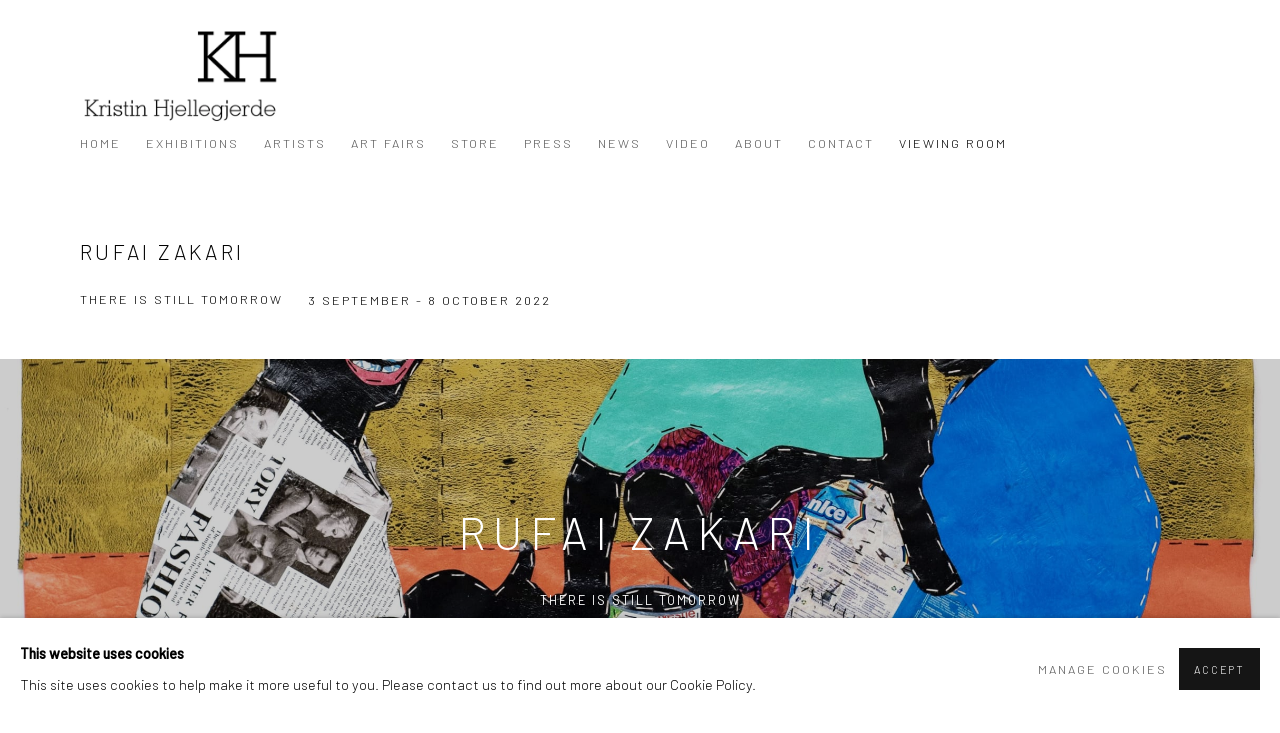

--- FILE ---
content_type: text/html; charset=utf-8
request_url: https://kristinhjellegjerde.com/viewing-room/98/
body_size: 13067
content:


    


                        
    <!DOCTYPE html>
    <!-- Site by Artlogic - https://artlogic.net -->
    <html lang="en">
        <head>
            <meta charset="utf-8">
            <title>Rufai Zakari | 3 September - 8 October 2022 | Kristin Hjellegjerde</title>
        <meta property="og:site_name" content="Kristin Hjellegjerde" />
        <meta property="og:title" content="Rufai Zakari | 3 September - 8 October 2022" />
        <meta property="og:description" content="" />
        <meta property="og:image" content="https://artlogic-res.cloudinary.com/w_1200,h_630,c_fill,f_auto,fl_lossy,q_auto/ws-kh/usr/images/viewing_rooms/main_image_override/items/3a/3a1d75a9e0b3419e9dbacadbb03cf394/rza-0072-picture.jpg" />
        <meta property="og:image:width" content="1200" />
        <meta property="og:image:height" content="630" />
        <meta property="twitter:card" content="summary_large_image">
        <meta property="twitter:url" content="https://kristinhjellegjerde.com/viewing-room/98/">
        <meta property="twitter:title" content="Rufai Zakari | 3 September - 8 October 2022">
        <meta property="twitter:description" content="">
        <meta property="twitter:text:description" content="">
        <meta property="twitter:image" content="https://artlogic-res.cloudinary.com/w_1200,h_630,c_fill,f_auto,fl_lossy,q_auto/ws-kh/usr/images/viewing_rooms/main_image_override/items/3a/3a1d75a9e0b3419e9dbacadbb03cf394/rza-0072-picture.jpg">
        <link rel="canonical" href="https://kristinhjellegjerde.com/viewing-room/98/" />
        <meta name="google" content="notranslate" />
            <meta name="description" content="" />
            <meta name="publication_date" content="2020-04-15 13:19:02" />
            <meta name="generator" content="Artlogic CMS - https://artlogic.net" />
            
            <meta name="accessibility_version" content="1.1"/>
            
            
                <meta name="viewport" content="width=device-width, minimum-scale=0.5, initial-scale=1.0" />

            

<link rel="icon" href="/images/favicon.ico" type="image/x-icon" />
<link rel="shortcut icon" href="/images/favicon.ico" type="image/x-icon" />

<meta name="application-name" content="Kristin Hjellegjerde"/>
<meta name="msapplication-TileColor" content="#ffffff"/>
            
            
            
                <link rel="stylesheet" media="print" href="/lib/g/2.0/styles/print.css">
                <link rel="stylesheet" media="print" href="/styles/print.css">

            <script>
            (window.Promise && window.Array.prototype.find) || document.write('<script src="/lib/js/polyfill/polyfill_es6.min.js"><\/script>');
            </script>


            
		<link data-context="helper" rel="stylesheet" type="text/css" href="/lib/webfonts/font-awesome/font-awesome-4.6.3/css/font-awesome.min.css?c=27042050002205&g=3a134bad1eab745bda5c0342e48e4972"/>
		<link data-context="helper" rel="stylesheet" type="text/css" href="/lib/archimedes/styles/archimedes-frontend-core.css?c=27042050002205&g=3a134bad1eab745bda5c0342e48e4972"/>
		<link data-context="helper" rel="stylesheet" type="text/css" href="/lib/archimedes/styles/accessibility.css?c=27042050002205&g=3a134bad1eab745bda5c0342e48e4972"/>
		<link data-context="helper" rel="stylesheet" type="text/css" href="/lib/jquery/1.12.4/plugins/jquery.archimedes-frontend-core-plugins-0.1.css?c=27042050002205&g=3a134bad1eab745bda5c0342e48e4972"/>
		<link data-context="helper" rel="stylesheet" type="text/css" href="/lib/jquery/1.12.4/plugins/fancybox-2.1.3/jquery.fancybox.css?c=27042050002205&g=3a134bad1eab745bda5c0342e48e4972"/>
		<link data-context="helper" rel="stylesheet" type="text/css" href="/lib/jquery/1.12.4/plugins/fancybox-2.1.3/jquery.fancybox.artlogic.css?c=27042050002205&g=3a134bad1eab745bda5c0342e48e4972"/>
		<link data-context="helper" rel="stylesheet" type="text/css" href="/lib/jquery/1.12.4/plugins/slick-1.8.1/slick.css?c=27042050002205&g=3a134bad1eab745bda5c0342e48e4972"/>
		<link data-context="helper" rel="stylesheet" type="text/css" href="/lib/jquery/plugins/roomview/1.0/jquery.roomview.1.0.css?c=27042050002205&g=3a134bad1eab745bda5c0342e48e4972"/>
		<link data-context="helper" rel="stylesheet" type="text/css" href="/lib/jquery/plugins/pageload/1.1/jquery.pageload.1.1.css?c=27042050002205&g=3a134bad1eab745bda5c0342e48e4972"/>
		<link data-context="helper" rel="stylesheet" type="text/css" href="/core/dynamic_base.css?c=27042050002205&g=3a134bad1eab745bda5c0342e48e4972"/>
		<link data-context="helper" rel="stylesheet" type="text/css" href="/core/dynamic_main.css?c=27042050002205&g=3a134bad1eab745bda5c0342e48e4972"/>
		<link data-context="helper" rel="stylesheet" type="text/css" href="/core/user_custom.css?c=27042050002205&g=3a134bad1eab745bda5c0342e48e4972"/>
		<link data-context="helper" rel="stylesheet" type="text/css" href="/core/dynamic_responsive.css?c=27042050002205&g=3a134bad1eab745bda5c0342e48e4972"/>
		<link data-context="helper" rel="stylesheet" type="text/css" href="/lib/webfonts/artlogic-site-icons/artlogic-site-icons-1.0/artlogic-site-icons.css?c=27042050002205&g=3a134bad1eab745bda5c0342e48e4972"/>
		<link data-context="helper" rel="stylesheet" type="text/css" href="/lib/jquery/plugins/plyr/3.5.10/plyr.css?c=27042050002205&g=3a134bad1eab745bda5c0342e48e4972"/>
		<link data-context="helper" rel="stylesheet" type="text/css" href="/lib/styles/fouc_prevention.css?c=27042050002205&g=3a134bad1eab745bda5c0342e48e4972"/>
<!-- add crtical css to improve performance -->
		<script data-context="helper"  src="/lib/jquery/1.12.4/jquery-1.12.4.min.js?c=27042050002205&g=3a134bad1eab745bda5c0342e48e4972"></script>
		<script data-context="helper" defer src="/lib/g/2.0/scripts/webpack_import_helpers.js?c=27042050002205&g=3a134bad1eab745bda5c0342e48e4972"></script>
		<script data-context="helper" defer src="/lib/jquery/1.12.4/plugins/jquery.browser.min.js?c=27042050002205&g=3a134bad1eab745bda5c0342e48e4972"></script>
		<script data-context="helper" defer src="/lib/jquery/1.12.4/plugins/jquery.easing.min.js?c=27042050002205&g=3a134bad1eab745bda5c0342e48e4972"></script>
		<script data-context="helper" defer src="/lib/jquery/1.12.4/plugins/jquery.archimedes-frontend-core-plugins-0.1.js?c=27042050002205&g=3a134bad1eab745bda5c0342e48e4972"></script>
		<script data-context="helper" defer src="/lib/jquery/1.12.4/plugins/jquery.fitvids.js?c=27042050002205&g=3a134bad1eab745bda5c0342e48e4972"></script>
		<script data-context="helper" defer src="/core/dynamic.js?c=27042050002205&g=3a134bad1eab745bda5c0342e48e4972"></script>
		<script data-context="helper" defer src="/lib/archimedes/scripts/archimedes-frontend-core.js?c=27042050002205&g=3a134bad1eab745bda5c0342e48e4972"></script>
		<script data-context="helper" defer src="/lib/archimedes/scripts/archimedes-frontend-modules.js?c=27042050002205&g=3a134bad1eab745bda5c0342e48e4972"></script>
		<script data-context="helper" type="module"  traceurOptions="--async-functions" src="/lib/g/2.0/scripts/galleries_js_loader__mjs.js?c=27042050002205&g=3a134bad1eab745bda5c0342e48e4972"></script>
		<script data-context="helper" defer src="/lib/g/2.0/scripts/feature_panels.js?c=27042050002205&g=3a134bad1eab745bda5c0342e48e4972"></script>
		<script data-context="helper" defer src="/lib/g/themes/aperture/2.0/scripts/script.js?c=27042050002205&g=3a134bad1eab745bda5c0342e48e4972"></script>
		<script data-context="helper" defer src="/lib/archimedes/scripts/recaptcha.js?c=27042050002205&g=3a134bad1eab745bda5c0342e48e4972"></script>
            
            

            
                


    <script>
        function get_cookie_preference(category) {
            result = false;
            try {
                var cookie_preferences = localStorage.getItem('cookie_preferences') || "";
                if (cookie_preferences) {
                    cookie_preferences = JSON.parse(cookie_preferences);
                    if (cookie_preferences.date) {
                        var expires_on = new Date(cookie_preferences.date);
                        expires_on.setDate(expires_on.getDate() + 365);
                        console.log('cookie preferences expire on', expires_on.toISOString());
                        var valid = expires_on > new Date();
                        if (valid && cookie_preferences.hasOwnProperty(category) && cookie_preferences[category]) {
                            result = true;
                        }
                    }
                }
            }
            catch(e) {
                console.warn('get_cookie_preference() failed');
                return result;
            }
            return result;
        }

        window.google_analytics_init = function(page){
            var collectConsent = true;
            var useConsentMode = false;
            var analyticsProperties = ['UA-51296592-10'];
            var analyticsCookieType = 'statistics';
            var disableGa = false;
            var sendToArtlogic = true;
            var artlogicProperties = {
                'UA': 'UA-157296318-1',
                'GA': 'G-GLQ6WNJKR5',
            };

            analyticsProperties = analyticsProperties.concat(Object.values(artlogicProperties));

            var uaAnalyticsProperties = analyticsProperties.filter((p) => p.startsWith('UA-'));
            var ga4AnalyticsProperties = analyticsProperties.filter((p) => p.startsWith('G-')).concat(analyticsProperties.filter((p) => p.startsWith('AW-')));

            if (collectConsent) {
                disableGa = !get_cookie_preference(analyticsCookieType);

                for (var i=0; i < analyticsProperties.length; i++){
                    var key = 'ga-disable-' + analyticsProperties[i];

                    window[key] = disableGa;
                }

                if (disableGa) {
                    if (document.cookie.length) {
                        var cookieList = document.cookie.split(/; */);

                        for (var i=0; i < cookieList.length; i++) {
                            var splitCookie = cookieList[i].split('='); //this.split('=');

                            if (splitCookie[0].indexOf('_ga') == 0 || splitCookie[0].indexOf('_gid') == 0 || splitCookie[0].indexOf('__utm') == 0) {
                                //h.deleteCookie(splitCookie[0]);
                                var domain = location.hostname;
                                var cookie_name = splitCookie[0];
                                document.cookie =
                                    cookie_name + "=" + ";path=/;domain="+domain+";expires=Thu, 01 Jan 1970 00:00:01 GMT";
                                // now delete the version without a subdomain
                                domain = domain.split('.');
                                domain.shift();
                                domain = domain.join('.');
                                document.cookie =
                                    cookie_name + "=" + ";path=/;domain="+domain+";expires=Thu, 01 Jan 1970 00:00:01 GMT";
                            }
                        }
                    }
                }
            }

            if (uaAnalyticsProperties.length) {
                (function(i,s,o,g,r,a,m){i['GoogleAnalyticsObject']=r;i[r]=i[r]||function(){
                (i[r].q=i[r].q||[]).push(arguments)},i[r].l=1*new Date();a=s.createElement(o),
                m=s.getElementsByTagName(o)[0];a.async=1;a.src=g;m.parentNode.insertBefore(a,m)
                })(window,document,'script','//www.google-analytics.com/analytics.js','ga');


                if (!disableGa) {
                    var anonymizeIps = false;

                    for (var i=0; i < uaAnalyticsProperties.length; i++) {
                        var propertyKey = '';

                        if (i > 0) {
                            propertyKey = 'tracker' + String(i + 1);
                        }

                        var createArgs = [
                            'create',
                            uaAnalyticsProperties[i],
                            'auto',
                        ];

                        if (propertyKey) {
                            createArgs.push({'name': propertyKey});
                        }

                        ga.apply(null, createArgs);

                        if (anonymizeIps) {
                            ga('set', 'anonymizeIp', true);
                        }

                        var pageViewArgs = [
                            propertyKey ? propertyKey + '.send' : 'send',
                            'pageview'
                        ]

                        if (page) {
                            pageViewArgs.push(page)
                        }

                        ga.apply(null, pageViewArgs);
                    }

                    if (sendToArtlogic) {
                        ga('create', 'UA-157296318-1', 'auto', {'name': 'artlogic_tracker'});

                        if (anonymizeIps) {
                            ga('set', 'anonymizeIp', true);
                        }

                        var pageViewArgs = [
                            'artlogic_tracker.send',
                            'pageview'
                        ]

                        if (page) {
                            pageViewArgs.push(page)
                        }

                        ga.apply(null, pageViewArgs);
                    }
                }
            }

            if (ga4AnalyticsProperties.length) {
                if (!disableGa || useConsentMode) {
                    (function(d, script) {
                        script = d.createElement('script');
                        script.type = 'text/javascript';
                        script.async = true;
                        script.src = 'https://www.googletagmanager.com/gtag/js?id=' + ga4AnalyticsProperties[0];
                        d.getElementsByTagName('head')[0].appendChild(script);
                    }(document));

                    window.dataLayer = window.dataLayer || [];
                    window.gtag = function (){dataLayer.push(arguments);}
                    window.gtag('js', new Date());

                    if (useConsentMode) {
                        gtag('consent', 'default', {
                            'ad_storage': 'denied',
                            'analytics_storage': 'denied',
                            'functionality_storage': 'denied',
                            'personalization_storage': 'denied',
                            'security': 'denied',
                        });

                        if (disableGa) {
                            // If this has previously been granted, it will need set back to denied (ie on cookie change)
                            gtag('consent', 'update', {
                                'analytics_storage': 'denied',
                            });
                        } else {
                            gtag('consent', 'update', {
                                'analytics_storage': 'granted',
                            });
                        }
                    }

                    for (var i=0; i < ga4AnalyticsProperties.length; i++) {
                        window.gtag('config', ga4AnalyticsProperties[i]);
                    }

                }
            }
        }

        var waitForPageLoad = true;

        if (waitForPageLoad) {
            window.addEventListener('load', function() {
                window.google_analytics_init();
                window.archimedes.archimedes_core.analytics.init();
            });
        } else {
            window.google_analytics_init();
        }
    </script>

            
            
            
            <noscript> 
                <style>
                    body {
                        opacity: 1 !important;
                    }
                </style>
            </noscript>
        </head>
        
        
        
        <body class="section-viewing-room page-viewing-room site-responsive responsive-top-size-1023 responsive-nav-slide-nav responsive-nav-side-position-fullscreen responsive-layout-forced-lists responsive-layout-forced-image-lists responsive-layout-forced-tile-lists analytics-track-all-links site-lib-version-2-0 scroll_sub_nav_enabled responsive_src_image_sizing hero_heading_title_position_overlay page-param-98 page-param-id-98 page-param-type-viewing_room_id  layout-fixed-header site-type-template pageload-ajax-navigation-active layout-animation-enabled layout-lazyload-enabled" data-viewport-width="1024" data-site-name="kh" data-connected-db-name="kristinhjellegjerde" data-pathname="/viewing-room/98/"
    style="opacity: 0;"

>
            <script>document.getElementsByTagName('body')[0].className+=' browser-js-enabled';</script>
            


            
            






        <div id="responsive_slide_nav_content_wrapper">

    <div id="container">

        
    


    <div class="header-fixed-wrapper">
    <header id="header" class="clearwithin header_fixed header_transparent header_hide_border  ">
        <div class="inner clearwithin">

                <div id="logo_print" class="printonly"><a href="/"><img src="/usr/images/preferences/full-logo.jpeg" alt="Kristin Hjellegjerde company logo"/></a></div>



<div id="logo" class=" user-custom-logo-image"><a href="/">Kristin Hjellegjerde</a></div>


            
                <div id="skiplink-container">
                    <div>
                        <a href="#main_content" class="skiplink">Skip to main content</a>
                    </div>
                </div>
            
        
            <div class="header-ui-wrapper">

                    <div id="responsive_slide_nav_wrapper" class="mobile_menu_align_center" data-nav-items-animation-delay>
                        <div id="responsive_slide_nav_wrapper_inner" data-responsive-top-size=1023>
                        
                            <nav id="top_nav" aria-label="Main site" class="navigation noprint clearwithin">
                                
<div id="top_nav_reveal" class="hidden"><ul><li><a href="#" role="button" aria-label="Close">Menu</a></li></ul></div>

        <ul class="topnav">
		<li class="topnav-filepath- topnav-label-home topnav-id-1"><a href="/" aria-label="Link to Kristin Hjellegjerde Home page">Home</a></li>
		<li class="topnav-filepath-exhibitions topnav-label-exhibitions topnav-id-13"><a href="/exhibitions/" aria-label="Link to Kristin Hjellegjerde Exhibitions page">Exhibitions</a></li>
		<li class="topnav-filepath-artists topnav-label-artists topnav-id-11"><a href="/artists/" aria-label="Link to Kristin Hjellegjerde Artists page">Artists</a></li>
		<li class="topnav-filepath-events topnav-label-art-fairs topnav-id-14"><a href="/events/" aria-label="Link to Kristin Hjellegjerde Art Fairs page">Art Fairs</a></li>
		<li class="topnav-filepath-store topnav-label-store topnav-id-17"><a href="/store/" aria-label="Link to Kristin Hjellegjerde Store page">Store</a></li>
		<li class="topnav-filepath-press topnav-label-press topnav-id-18"><a href="/press/" aria-label="Link to Kristin Hjellegjerde Press page">Press</a></li>
		<li class="topnav-filepath-news topnav-label-news topnav-id-15"><a href="/news/" aria-label="Link to Kristin Hjellegjerde News page">News</a></li>
		<li class="topnav-filepath-video topnav-label-video topnav-id-19"><a href="/video/" aria-label="Link to Kristin Hjellegjerde Video page">Video</a></li>
		<li class="topnav-filepath-about topnav-label-about topnav-id-21"><a href="/about/" aria-label="Link to Kristin Hjellegjerde About page">About</a></li>
		<li class="topnav-filepath-contact topnav-label-contact topnav-id-20"><a href="/contact/" aria-label="Link to Kristin Hjellegjerde Contact page">Contact</a></li>
		<li class="topnav-filepath-viewing-room topnav-label-viewing-room topnav-id-23 active last"><a href="/viewing-room/" aria-label="Link to Kristin Hjellegjerde Viewing Room page (current nav item)">Viewing Room</a></li>
	</ul>


                                
                                



                                
                            </nav>
                        
                        </div>
                    </div>
                

                <div class="header-icons-wrapper ">
                    
                    


                    
     
                        <div id="slide_nav_reveal" tabindex="0" role="button">Menu</div>
                </div>
                
                

                



                

                
            </div>
        </div>
        



    </header>
    </div>



        
            





        <div id="main_content" role="main" class="clearwithin">
            <!--contentstart-->
            







    <div class="viewing_room">
        


<div class="subsection-viewing_room-detail-page subsection-wrapper " data-main-content-record-type="viewing_rooms" data-main-content-record-id="98">


        

        
        <div class="viewing_room-header heading_wrapper clearwithin ">
            <h1 class="has_subtitle" data-onclick-url="/viewing-room/98/"><span class="h1_heading">Rufai Zakari</span><span class="separator">: </span> <span class="h1_subtitle">There is still tomorrow</span></h1>
                
                <div id="viewing_room-status-past" class="hidden">
                    Past viewing_room
                </div>

                <div class="subtitle has_subnav">
                
                    <span class="subtitle_date">3 September - 8 October 2022</span>
                    
                    
                </div>
            
            

            


        </div>


    

    <div id="content" class="content_alt clearwithin">
    
        
        
            
            




        

    
    <div class="feature_panels  ">
        <div class="feature_panels_inner clearwithin">
            <ul>

                    

                        



    
    <li class="panel  panel_type_3 feature_variant_1   panel_id_37  panel_number_1 panel_hero fp_unnamed" >

        <section  
             class="scroll_section "
             data-subsection-type="RUFAI ZAKARI"
             tabindex=-1 aria-label="panel_hero">

                
                <span class="hero_section  parallax-element " data-image-src="https://artlogic-res.cloudinary.com/w_4000,h_2500,c_limit,f_auto,fl_lossy,q_auto/ws-kh/usr/images/feature_panels/image/items/b5/b5d8f389be26447b95b2fd7676d7c9ec/rza-0073-picture.jpg" data-image-mobile-src="" data-color="#000" data-opacity="0.8" style="background-color:#000">

                    <span class="inner">
                        <span class="hero_heading ">
                                    <h2 class="fp_title" data-fieldname="heading">RUFAI ZAKARI</h2>
                                    <span class="subtitle" data-fieldname="subtitle">THERE IS STILL TOMORROW</span>
                            
                        </span>
                    </span>
                    <span class="hero_image_responsive" style="background-color:#000;">
                            

                            
        <style>
            #parallax-slide-37 {background-image:url('https://artlogic-res.cloudinary.com/w_4000,h_2500,c_limit,f_auto,fl_lossy,q_auto/ws-kh/usr/images/feature_panels/image/items/b5/b5d8f389be26447b95b2fd7676d7c9ec/rza-0073-picture.jpg'); opacity:0.8;  }
            @media screen and (max-width: 459px) {
                
            }
        </style>
    

                            <span id="parallax-slide-37"></span>
                    </span>
                </span>
                <span class="hero_section_placeholder"></span>
        </section>
    </li>



                    
                    
                        
                        



    
    

    
    
    <li class="panel panel_type_4 feature_variant_1   panel_content_autofill panel_content_autofill_type_feature_panels  panel_id_73 panel_number_2 panel_image_text_adjacent panel_style_standard panel_variant_standard fp_unnamed  "  >
            
            
                <!--
                        
            
            --><span class="image restricted-image-container lazyload_disable_min_height image-is-cropped" data-width="1600" data-height="1770" data-record-type="" >
                    

                        <span>

                            <span class="object-fit-container"><img src="[data-uri]" class="object-fit-cover"  data-responsive-src="{'750': 'https://artlogic-res.cloudinary.com/w_750,c_limit,f_auto,fl_lossy,q_auto/ws-kh/usr/images/feature_panels/image/items/f1/f146437f819f43ff9c8f433a39299c7b/rufai.jpg', '850': 'https://artlogic-res.cloudinary.com/w_850,c_limit,f_auto,fl_lossy,q_auto/ws-kh/usr/images/feature_panels/image/items/f1/f146437f819f43ff9c8f433a39299c7b/rufai.jpg', '2400': 'https://artlogic-res.cloudinary.com/w_2400,c_limit,f_auto,fl_lossy,q_auto/ws-kh/usr/images/feature_panels/image/items/f1/f146437f819f43ff9c8f433a39299c7b/rufai.jpg', '1600': 'https://artlogic-res.cloudinary.com/w_1600,c_limit,f_auto,fl_lossy,q_auto/ws-kh/usr/images/feature_panels/image/items/f1/f146437f819f43ff9c8f433a39299c7b/rufai.jpg', '1200': 'https://artlogic-res.cloudinary.com/w_1200,c_limit,f_auto,fl_lossy,q_auto/ws-kh/usr/images/feature_panels/image/items/f1/f146437f819f43ff9c8f433a39299c7b/rufai.jpg', '345': 'https://artlogic-res.cloudinary.com/w_345,c_limit,f_auto,fl_lossy,q_auto/ws-kh/usr/images/feature_panels/image/items/f1/f146437f819f43ff9c8f433a39299c7b/rufai.jpg', '470': 'https://artlogic-res.cloudinary.com/w_470,c_limit,f_auto,fl_lossy,q_auto/ws-kh/usr/images/feature_panels/image/items/f1/f146437f819f43ff9c8f433a39299c7b/rufai.jpg', '3000': 'https://artlogic-res.cloudinary.com/w_3000,c_limit,f_auto,fl_lossy,q_auto/ws-kh/usr/images/feature_panels/image/items/f1/f146437f819f43ff9c8f433a39299c7b/rufai.jpg', '650': 'https://artlogic-res.cloudinary.com/w_650,c_limit,f_auto,fl_lossy,q_auto/ws-kh/usr/images/feature_panels/image/items/f1/f146437f819f43ff9c8f433a39299c7b/rufai.jpg', '2600': 'https://artlogic-res.cloudinary.com/w_2600,c_limit,f_auto,fl_lossy,q_auto/ws-kh/usr/images/feature_panels/image/items/f1/f146437f819f43ff9c8f433a39299c7b/rufai.jpg', '2800': 'https://artlogic-res.cloudinary.com/w_2800,c_limit,f_auto,fl_lossy,q_auto/ws-kh/usr/images/feature_panels/image/items/f1/f146437f819f43ff9c8f433a39299c7b/rufai.jpg', '1400': 'https://artlogic-res.cloudinary.com/w_1400,c_limit,f_auto,fl_lossy,q_auto/ws-kh/usr/images/feature_panels/image/items/f1/f146437f819f43ff9c8f433a39299c7b/rufai.jpg', '1000': 'https://artlogic-res.cloudinary.com/w_1000,c_limit,f_auto,fl_lossy,q_auto/ws-kh/usr/images/feature_panels/image/items/f1/f146437f819f43ff9c8f433a39299c7b/rufai.jpg'}"  data-src="https://artlogic-res.cloudinary.com/w_620,h_620,c_limit,f_auto,fl_lossy,q_auto/ws-kh/usr/images/feature_panels/image/items/f1/f146437f819f43ff9c8f433a39299c7b/rufai.jpg" alt="Rufai Zakari"  /></span>

                        </span>
                
            
            </span><!--
    
                        
        
            --><div class="content">
                <div class="slider-content">
                        <h2 class="fp_title" data-fieldname="heading">Rufai Zakari</h2>
                        <div class="description prose" data-fieldname="content"><p><strong>Rufai Zakari</strong>&nbsp;(b.1990) is based between Accra and Bawku, Ghana. He completed his apprenticeship under Mozzay, a senior artist in Nima, Accra. In 2011, Rufai Zakari graduated from the Ghanatta College of Art and&nbsp;Design. In his work, Zakari examines consumerism, environmental pollution, labour, trade, and the perils of industrialization in contemporary Ghanian Society. The founder of Rujab Eco-Art Foundation in his hometown of Bawku,&nbsp;&nbsp;Zakari bases his practise on the recycling of waste in the streets of Ghana. After decades of tribal conflict which took countless lives and left the city in ruins, Zakari is now looking to the future with optimism and a strong ambition to rebuild what has been lost, while inspiring hope in his community.</p>
<p>&nbsp;</p>
<p><strong>Solo exhibitions</strong>&nbsp;include (Upcoming) Kristin Hjellegjerde Gallery, Berlin (2022); Gallery T293, Rome (2022);&nbsp;A New Dawn,&nbsp;Kristin Hjellegjerde Gallery, London (2021).</p>
<p>&nbsp;</p>
<p><strong>Group exhibitions</strong>&nbsp;include&nbsp;(Upcoming) The Armory Show, The Breeder Gallery, New York (2022); Intersecting Identities,&nbsp;Arushi, USA (2022);&nbsp;Global Positioning,&nbsp;Public Art Fund, New York, Boston and Chicago (2022);&nbsp;Entre-acte, Selebe Yoon, Dakar, Senegal (2021);&nbsp;More is More: Visual Richness in Contemporary Art, Akron Art Museum, US (2021);&nbsp;1-54 Contemporary African Art Fair, London (2021);&nbsp;Devil&rsquo;s in the Detail,&nbsp;Kristin Hjellegjerde Gallery, London (2020);&nbsp;This Exhibition is Untitled, Nubuke Foundation, Accra (2020);&nbsp;"CirculArt" Sustainable Art Exhibition by Eco Reward, Casa Trasacco Accra (2019);&nbsp;World Behind the Horizon, Gess Gallery, Dusseldorf (2019);&nbsp;Sustainable Art Workshop,&nbsp;Merck Foundation, Dubai (2019);&nbsp;Sustainable Art Workshop, British High Commission, Accra (2018);&nbsp;Violence Against Women&nbsp;Exhibition, Alliance Francaise Accra (2018);&nbsp;"Yoomo Be Ga" Recycle Art Exhibition,&nbsp;Museum of Science and Technology, Accra (2017);&nbsp;Ghana Netherland Cultural Week Exhibition, Accra (2016);&nbsp;"African Champions" Mural in collaboration with (You Are For Africa),&nbsp;Lagos (2015).</p>
<p>&nbsp;</p>
<p><strong>Highlights and collections:</strong> Rufai Zakari&rsquo;s work is held in&nbsp;important private&nbsp;and&nbsp;public&nbsp;collections including Arthur Lewis Collection (US); Easton Capital/John Friedman Collection (US); Nubuke Foundation, (Ghana); The Beth Rudin Dewoody Collection (US); The Ditau Collection (South Africa); Susan Goodman Collection; VG Collection; Akron Museum Collection (US); JOM Collection (Senegal); AMMA foundation (Mexico); The Africa Centre Collection, London, (UK).</p></div>
                    
                </div>
            </div><!--
    
                -->

            
    </li>



                    
                    
                        
                        



    
    

    
    
    <li class="panel panel_type_4 feature_variant_2   panel_content_autofill panel_content_autofill_type_feature_panels  panel_id_1002 panel_number_3 panel_image_text_adjacent panel_style_standard panel_variant_2 fp_unnamed  "  >
            
            
                <!--
                        
            
            --><span class="image restricted-image-container lazyload_disable_min_height image-is-cropped" data-width="2953" data-height="2879" data-record-type="" >
                    

                        <span>

                            <span class="object-fit-container"><img src="[data-uri]" class="object-fit-cover"  data-responsive-src="{'750': 'https://artlogic-res.cloudinary.com/w_750,c_limit,f_auto,fl_lossy,q_auto/ws-kh/usr/images/feature_panels/image/items/ea/ea9b94efd81d4001a5d4cc1824504ed6/rza-0067-picture.jpg', '850': 'https://artlogic-res.cloudinary.com/w_850,c_limit,f_auto,fl_lossy,q_auto/ws-kh/usr/images/feature_panels/image/items/ea/ea9b94efd81d4001a5d4cc1824504ed6/rza-0067-picture.jpg', '2400': 'https://artlogic-res.cloudinary.com/w_2400,c_limit,f_auto,fl_lossy,q_auto/ws-kh/usr/images/feature_panels/image/items/ea/ea9b94efd81d4001a5d4cc1824504ed6/rza-0067-picture.jpg', '1600': 'https://artlogic-res.cloudinary.com/w_1600,c_limit,f_auto,fl_lossy,q_auto/ws-kh/usr/images/feature_panels/image/items/ea/ea9b94efd81d4001a5d4cc1824504ed6/rza-0067-picture.jpg', '1200': 'https://artlogic-res.cloudinary.com/w_1200,c_limit,f_auto,fl_lossy,q_auto/ws-kh/usr/images/feature_panels/image/items/ea/ea9b94efd81d4001a5d4cc1824504ed6/rza-0067-picture.jpg', '345': 'https://artlogic-res.cloudinary.com/w_345,c_limit,f_auto,fl_lossy,q_auto/ws-kh/usr/images/feature_panels/image/items/ea/ea9b94efd81d4001a5d4cc1824504ed6/rza-0067-picture.jpg', '470': 'https://artlogic-res.cloudinary.com/w_470,c_limit,f_auto,fl_lossy,q_auto/ws-kh/usr/images/feature_panels/image/items/ea/ea9b94efd81d4001a5d4cc1824504ed6/rza-0067-picture.jpg', '3000': 'https://artlogic-res.cloudinary.com/w_3000,c_limit,f_auto,fl_lossy,q_auto/ws-kh/usr/images/feature_panels/image/items/ea/ea9b94efd81d4001a5d4cc1824504ed6/rza-0067-picture.jpg', '650': 'https://artlogic-res.cloudinary.com/w_650,c_limit,f_auto,fl_lossy,q_auto/ws-kh/usr/images/feature_panels/image/items/ea/ea9b94efd81d4001a5d4cc1824504ed6/rza-0067-picture.jpg', '2600': 'https://artlogic-res.cloudinary.com/w_2600,c_limit,f_auto,fl_lossy,q_auto/ws-kh/usr/images/feature_panels/image/items/ea/ea9b94efd81d4001a5d4cc1824504ed6/rza-0067-picture.jpg', '2800': 'https://artlogic-res.cloudinary.com/w_2800,c_limit,f_auto,fl_lossy,q_auto/ws-kh/usr/images/feature_panels/image/items/ea/ea9b94efd81d4001a5d4cc1824504ed6/rza-0067-picture.jpg', '1400': 'https://artlogic-res.cloudinary.com/w_1400,c_limit,f_auto,fl_lossy,q_auto/ws-kh/usr/images/feature_panels/image/items/ea/ea9b94efd81d4001a5d4cc1824504ed6/rza-0067-picture.jpg', '1000': 'https://artlogic-res.cloudinary.com/w_1000,c_limit,f_auto,fl_lossy,q_auto/ws-kh/usr/images/feature_panels/image/items/ea/ea9b94efd81d4001a5d4cc1824504ed6/rza-0067-picture.jpg'}"  data-src="https://artlogic-res.cloudinary.com/w_620,h_620,c_limit,f_auto,fl_lossy,q_auto/ws-kh/usr/images/feature_panels/image/items/ea/ea9b94efd81d4001a5d4cc1824504ed6/rza-0067-picture.jpg" alt="There is still tomorrow"  /></span>

                        </span>
                
            
            </span><!--
    
                        
        
            --><div class="content">
                <div class="slider-content">
                        <h2 class="fp_title" data-fieldname="heading">There is still tomorrow </h2>
                        <div class="description prose" data-fieldname="content"><p>Ghanaian artist <strong>Rufai Zakari</strong> stitches together upcycled plastics to create textured, woven surfaces that bear a deep relationship to the land and local culture. Since his last exhibition with the gallery in London in 2021, Zakari has been forced to relocate permanently to Accra due to the resurfacing of tribal conflicts in his hometown of Bawku. However, rather than focusing on the hardships currently facing the local communities, Zakari&rsquo;s latest works are a celebration of a vibrant past and a message of hope for the future. <strong>There is still tomorrow</strong>, the artist&rsquo;s solo exhibition at <strong>Kristin Hjellegjerde Gallery Berlin</strong>, presents a bold new series of portraits that encapsulate this optimism. The figures appear relaxed and joyful as they pose proudly in bright, elaborate clothes or caught in playful, childish activities.</p>
<p>&nbsp;</p>
<p>Zakari began utilising found objects, such as plastic bottles and food packaging, after noticing the huge quantities of waste that litter the cities of Ghana. In an effort to engage with this issue on both a personal and social level, the artist invited women and children from Bawku to collect and bring him plastics. He paid each individual for their efforts and also employed a few people to help him in the studio with washing, dying, compressing, cutting and fusing the scraps into shapes which he layers over sketches and then stitches together. While he still works with a few assistants who have travelled with him from Bawku, Zakari is no longer able to engage with the wider community which has slowed the production of his work but also inspired a new approach to portraiture.</p>
<p>&nbsp;</p>
<p>The figures in Rufai Zakari's works seem life-like in their three-dimensionality-when hung, they cast shadows on the wall behind them-but they also seem lost, detached from any sense of time and place. This sense of dislocation reflects the artist&rsquo;s own situation as he finds himself unable to return home but also makes reference to the ongoing migrant crisis in which millions of people across the globe find themselves caught in an in-between state as they transition from one life into another. At the same time, however, the artist&rsquo;s decision to remove contextual detail asserts a certain type of freedom. The figures are no longer constrained by any social or cultural norms, while we, as the viewer, are able to perceive them without judgement or expectation, through the lens of our own experience. The image of a little boy riding a pink and blue bicycle, for example, becomes a universal symbol for not only the innocence of childhood but also the power of play as a form of creative release or temporary escape. Significantly, many of Zakari&rsquo;s figures also appear in groups or pairs, conveying an idea of strength found through friendship and human connection. &lsquo;I choose to focus on women and children in my work because I believe they are the future,&rsquo; explains Zakari.</p>
<p>&nbsp;</p>
<p>While each of the works in the exhibition possesses its own distinct character and mood, they come together to paint a colourful picture of community life and togetherness. In this way, There is still tomorrow serves as a powerful reminder of how art can not only uplift but inspire new ways of perceiving the world around us.</p></div>
                    
                </div>
            </div><!--
    
                -->

            
    </li>



                    
                    

                        



    
    <li class="panel panel_artwork_grid grid_no_of_columns_3 panel_type_6 feature_variant_1  panel_id_1001  panel_number_4 panel_image_grid panel_style_standard panel_variant_standard fp_unnamed" >


                    
                    





    <div class="records_list image_list  grid_dynamic_layout_feature_panels_image_grid collapse_single_column gd_no_of_columns_3 image_grid clearwithin">
        <ul class="clearwithin">
                

                <li class=" item"   data-record-type="artworks">

                            <a href="/content/feature/1001/artworks6245/">


                            <span class="image">
                                <span style="" class="">

                                <img src="[data-uri]"  data-responsive-src="{'750': 'https://artlogic-res.cloudinary.com/w_750,c_limit,f_auto,fl_lossy,q_auto/artlogicstorage/kristinhjellegjerde/images/view/1ce06ed689f6435496124825891a2bc2j.jpg', '850': 'https://artlogic-res.cloudinary.com/w_850,c_limit,f_auto,fl_lossy,q_auto/artlogicstorage/kristinhjellegjerde/images/view/1ce06ed689f6435496124825891a2bc2j.jpg', '650': 'https://artlogic-res.cloudinary.com/w_650,c_limit,f_auto,fl_lossy,q_auto/artlogicstorage/kristinhjellegjerde/images/view/1ce06ed689f6435496124825891a2bc2j.jpg', '1600': 'https://artlogic-res.cloudinary.com/w_1600,c_limit,f_auto,fl_lossy,q_auto/artlogicstorage/kristinhjellegjerde/images/view/1ce06ed689f6435496124825891a2bc2j.jpg', '1200': 'https://artlogic-res.cloudinary.com/w_1200,c_limit,f_auto,fl_lossy,q_auto/artlogicstorage/kristinhjellegjerde/images/view/1ce06ed689f6435496124825891a2bc2j.jpg', '345': 'https://artlogic-res.cloudinary.com/w_345,c_limit,f_auto,fl_lossy,q_auto/artlogicstorage/kristinhjellegjerde/images/view/1ce06ed689f6435496124825891a2bc2j.jpg', '470': 'https://artlogic-res.cloudinary.com/w_470,c_limit,f_auto,fl_lossy,q_auto/artlogicstorage/kristinhjellegjerde/images/view/1ce06ed689f6435496124825891a2bc2j.jpg', '3000': 'https://artlogic-res.cloudinary.com/w_3000,c_limit,f_auto,fl_lossy,q_auto/artlogicstorage/kristinhjellegjerde/images/view/1ce06ed689f6435496124825891a2bc2j.jpg', '2400': 'https://artlogic-res.cloudinary.com/w_2400,c_limit,f_auto,fl_lossy,q_auto/artlogicstorage/kristinhjellegjerde/images/view/1ce06ed689f6435496124825891a2bc2j.jpg', '2600': 'https://artlogic-res.cloudinary.com/w_2600,c_limit,f_auto,fl_lossy,q_auto/artlogicstorage/kristinhjellegjerde/images/view/1ce06ed689f6435496124825891a2bc2j.jpg', '2800': 'https://artlogic-res.cloudinary.com/w_2800,c_limit,f_auto,fl_lossy,q_auto/artlogicstorage/kristinhjellegjerde/images/view/1ce06ed689f6435496124825891a2bc2j.jpg', '1400': 'https://artlogic-res.cloudinary.com/w_1400,c_limit,f_auto,fl_lossy,q_auto/artlogicstorage/kristinhjellegjerde/images/view/1ce06ed689f6435496124825891a2bc2j.jpg', '1000': 'https://artlogic-res.cloudinary.com/w_1000,c_limit,f_auto,fl_lossy,q_auto/artlogicstorage/kristinhjellegjerde/images/view/1ce06ed689f6435496124825891a2bc2j.jpg'}"  data-src="https://artlogic-res.cloudinary.com/w_600,c_limit,f_auto,fl_lossy,q_auto/artlogicstorage/kristinhjellegjerde/images/view/1ce06ed689f6435496124825891a2bc2j.jpg" alt="Rufai Zakari, One Of My Own, 2022"  />
                                </span>
                            </span>


                            <div class="content">
                                    <span class="title"><span class="artist">Rufai Zakari<span class="artist_comma"><span class="comma">, </span></span></span><span class="title">One Of My Own<span class="title_comma"><span class="comma">, </span></span></span><span class="year">2022</span></span>

                            </div>

                            </a>
                    <div class="fancybox-caption hidden">
                        
                    </div>
                </li>
                

                <li class=" item"   data-record-type="artworks">

                            <a href="/content/feature/1001/artworks6239/">


                            <span class="image">
                                <span style="" class="">

                                <img src="[data-uri]"  data-responsive-src="{'750': 'https://artlogic-res.cloudinary.com/w_750,c_limit,f_auto,fl_lossy,q_auto/artlogicstorage/kristinhjellegjerde/images/view/b3fd11d664c4ff0b179bce0442087330j.jpg', '850': 'https://artlogic-res.cloudinary.com/w_850,c_limit,f_auto,fl_lossy,q_auto/artlogicstorage/kristinhjellegjerde/images/view/b3fd11d664c4ff0b179bce0442087330j.jpg', '650': 'https://artlogic-res.cloudinary.com/w_650,c_limit,f_auto,fl_lossy,q_auto/artlogicstorage/kristinhjellegjerde/images/view/b3fd11d664c4ff0b179bce0442087330j.jpg', '1600': 'https://artlogic-res.cloudinary.com/w_1600,c_limit,f_auto,fl_lossy,q_auto/artlogicstorage/kristinhjellegjerde/images/view/b3fd11d664c4ff0b179bce0442087330j.jpg', '1200': 'https://artlogic-res.cloudinary.com/w_1200,c_limit,f_auto,fl_lossy,q_auto/artlogicstorage/kristinhjellegjerde/images/view/b3fd11d664c4ff0b179bce0442087330j.jpg', '345': 'https://artlogic-res.cloudinary.com/w_345,c_limit,f_auto,fl_lossy,q_auto/artlogicstorage/kristinhjellegjerde/images/view/b3fd11d664c4ff0b179bce0442087330j.jpg', '470': 'https://artlogic-res.cloudinary.com/w_470,c_limit,f_auto,fl_lossy,q_auto/artlogicstorage/kristinhjellegjerde/images/view/b3fd11d664c4ff0b179bce0442087330j.jpg', '3000': 'https://artlogic-res.cloudinary.com/w_3000,c_limit,f_auto,fl_lossy,q_auto/artlogicstorage/kristinhjellegjerde/images/view/b3fd11d664c4ff0b179bce0442087330j.jpg', '2400': 'https://artlogic-res.cloudinary.com/w_2400,c_limit,f_auto,fl_lossy,q_auto/artlogicstorage/kristinhjellegjerde/images/view/b3fd11d664c4ff0b179bce0442087330j.jpg', '2600': 'https://artlogic-res.cloudinary.com/w_2600,c_limit,f_auto,fl_lossy,q_auto/artlogicstorage/kristinhjellegjerde/images/view/b3fd11d664c4ff0b179bce0442087330j.jpg', '2800': 'https://artlogic-res.cloudinary.com/w_2800,c_limit,f_auto,fl_lossy,q_auto/artlogicstorage/kristinhjellegjerde/images/view/b3fd11d664c4ff0b179bce0442087330j.jpg', '1400': 'https://artlogic-res.cloudinary.com/w_1400,c_limit,f_auto,fl_lossy,q_auto/artlogicstorage/kristinhjellegjerde/images/view/b3fd11d664c4ff0b179bce0442087330j.jpg', '1000': 'https://artlogic-res.cloudinary.com/w_1000,c_limit,f_auto,fl_lossy,q_auto/artlogicstorage/kristinhjellegjerde/images/view/b3fd11d664c4ff0b179bce0442087330j.jpg'}"  data-src="https://artlogic-res.cloudinary.com/w_600,c_limit,f_auto,fl_lossy,q_auto/artlogicstorage/kristinhjellegjerde/images/view/b3fd11d664c4ff0b179bce0442087330j.jpg" alt="Rufai Zakari, Baba Abokina (Baba My Friend), 2022"  />
                                </span>
                            </span>


                            <div class="content">
                                    <span class="title"><span class="artist">Rufai Zakari<span class="artist_comma"><span class="comma">, </span></span></span><span class="title">Baba Abokina (Baba My Friend)<span class="title_comma"><span class="comma">, </span></span></span><span class="year">2022</span></span>

                            </div>

                            </a>
                    <div class="fancybox-caption hidden">
                        
                    </div>
                </li>
                

                <li class=" item"   data-record-type="artworks">

                            <a href="/content/feature/1001/artworks6240/">


                            <span class="image">
                                <span style="" class="">

                                <img src="[data-uri]"  data-responsive-src="{'750': 'https://artlogic-res.cloudinary.com/w_750,c_limit,f_auto,fl_lossy,q_auto/artlogicstorage/kristinhjellegjerde/images/view/ac31aa56d640cf667e8345cb4ec3d64cj.jpg', '850': 'https://artlogic-res.cloudinary.com/w_850,c_limit,f_auto,fl_lossy,q_auto/artlogicstorage/kristinhjellegjerde/images/view/ac31aa56d640cf667e8345cb4ec3d64cj.jpg', '650': 'https://artlogic-res.cloudinary.com/w_650,c_limit,f_auto,fl_lossy,q_auto/artlogicstorage/kristinhjellegjerde/images/view/ac31aa56d640cf667e8345cb4ec3d64cj.jpg', '1600': 'https://artlogic-res.cloudinary.com/w_1600,c_limit,f_auto,fl_lossy,q_auto/artlogicstorage/kristinhjellegjerde/images/view/ac31aa56d640cf667e8345cb4ec3d64cj.jpg', '1200': 'https://artlogic-res.cloudinary.com/w_1200,c_limit,f_auto,fl_lossy,q_auto/artlogicstorage/kristinhjellegjerde/images/view/ac31aa56d640cf667e8345cb4ec3d64cj.jpg', '345': 'https://artlogic-res.cloudinary.com/w_345,c_limit,f_auto,fl_lossy,q_auto/artlogicstorage/kristinhjellegjerde/images/view/ac31aa56d640cf667e8345cb4ec3d64cj.jpg', '470': 'https://artlogic-res.cloudinary.com/w_470,c_limit,f_auto,fl_lossy,q_auto/artlogicstorage/kristinhjellegjerde/images/view/ac31aa56d640cf667e8345cb4ec3d64cj.jpg', '3000': 'https://artlogic-res.cloudinary.com/w_3000,c_limit,f_auto,fl_lossy,q_auto/artlogicstorage/kristinhjellegjerde/images/view/ac31aa56d640cf667e8345cb4ec3d64cj.jpg', '2400': 'https://artlogic-res.cloudinary.com/w_2400,c_limit,f_auto,fl_lossy,q_auto/artlogicstorage/kristinhjellegjerde/images/view/ac31aa56d640cf667e8345cb4ec3d64cj.jpg', '2600': 'https://artlogic-res.cloudinary.com/w_2600,c_limit,f_auto,fl_lossy,q_auto/artlogicstorage/kristinhjellegjerde/images/view/ac31aa56d640cf667e8345cb4ec3d64cj.jpg', '2800': 'https://artlogic-res.cloudinary.com/w_2800,c_limit,f_auto,fl_lossy,q_auto/artlogicstorage/kristinhjellegjerde/images/view/ac31aa56d640cf667e8345cb4ec3d64cj.jpg', '1400': 'https://artlogic-res.cloudinary.com/w_1400,c_limit,f_auto,fl_lossy,q_auto/artlogicstorage/kristinhjellegjerde/images/view/ac31aa56d640cf667e8345cb4ec3d64cj.jpg', '1000': 'https://artlogic-res.cloudinary.com/w_1000,c_limit,f_auto,fl_lossy,q_auto/artlogicstorage/kristinhjellegjerde/images/view/ac31aa56d640cf667e8345cb4ec3d64cj.jpg'}"  data-src="https://artlogic-res.cloudinary.com/w_600,c_limit,f_auto,fl_lossy,q_auto/artlogicstorage/kristinhjellegjerde/images/view/ac31aa56d640cf667e8345cb4ec3d64cj.jpg" alt="Rufai Zakari, Gloria , 2022"  />
                                </span>
                            </span>


                            <div class="content">
                                    <span class="title"><span class="artist">Rufai Zakari<span class="artist_comma"><span class="comma">, </span></span></span><span class="title">Gloria <span class="title_comma"><span class="comma">, </span></span></span><span class="year">2022</span></span>

                            </div>

                            </a>
                    <div class="fancybox-caption hidden">
                        
                    </div>
                </li>
                

                <li class=" item last"   data-record-type="artworks">

                            <a href="/content/feature/1001/artworks6216/">


                            <span class="image">
                                <span style="" class="">

                                <img src="[data-uri]"  data-responsive-src="{'750': 'https://artlogic-res.cloudinary.com/w_750,c_limit,f_auto,fl_lossy,q_auto/artlogicstorage/kristinhjellegjerde/images/view/afe324b863365e281d2af053ae0e4d89j.jpg', '850': 'https://artlogic-res.cloudinary.com/w_850,c_limit,f_auto,fl_lossy,q_auto/artlogicstorage/kristinhjellegjerde/images/view/afe324b863365e281d2af053ae0e4d89j.jpg', '650': 'https://artlogic-res.cloudinary.com/w_650,c_limit,f_auto,fl_lossy,q_auto/artlogicstorage/kristinhjellegjerde/images/view/afe324b863365e281d2af053ae0e4d89j.jpg', '1600': 'https://artlogic-res.cloudinary.com/w_1600,c_limit,f_auto,fl_lossy,q_auto/artlogicstorage/kristinhjellegjerde/images/view/afe324b863365e281d2af053ae0e4d89j.jpg', '1200': 'https://artlogic-res.cloudinary.com/w_1200,c_limit,f_auto,fl_lossy,q_auto/artlogicstorage/kristinhjellegjerde/images/view/afe324b863365e281d2af053ae0e4d89j.jpg', '345': 'https://artlogic-res.cloudinary.com/w_345,c_limit,f_auto,fl_lossy,q_auto/artlogicstorage/kristinhjellegjerde/images/view/afe324b863365e281d2af053ae0e4d89j.jpg', '470': 'https://artlogic-res.cloudinary.com/w_470,c_limit,f_auto,fl_lossy,q_auto/artlogicstorage/kristinhjellegjerde/images/view/afe324b863365e281d2af053ae0e4d89j.jpg', '3000': 'https://artlogic-res.cloudinary.com/w_3000,c_limit,f_auto,fl_lossy,q_auto/artlogicstorage/kristinhjellegjerde/images/view/afe324b863365e281d2af053ae0e4d89j.jpg', '2400': 'https://artlogic-res.cloudinary.com/w_2400,c_limit,f_auto,fl_lossy,q_auto/artlogicstorage/kristinhjellegjerde/images/view/afe324b863365e281d2af053ae0e4d89j.jpg', '2600': 'https://artlogic-res.cloudinary.com/w_2600,c_limit,f_auto,fl_lossy,q_auto/artlogicstorage/kristinhjellegjerde/images/view/afe324b863365e281d2af053ae0e4d89j.jpg', '2800': 'https://artlogic-res.cloudinary.com/w_2800,c_limit,f_auto,fl_lossy,q_auto/artlogicstorage/kristinhjellegjerde/images/view/afe324b863365e281d2af053ae0e4d89j.jpg', '1400': 'https://artlogic-res.cloudinary.com/w_1400,c_limit,f_auto,fl_lossy,q_auto/artlogicstorage/kristinhjellegjerde/images/view/afe324b863365e281d2af053ae0e4d89j.jpg', '1000': 'https://artlogic-res.cloudinary.com/w_1000,c_limit,f_auto,fl_lossy,q_auto/artlogicstorage/kristinhjellegjerde/images/view/afe324b863365e281d2af053ae0e4d89j.jpg'}"  data-src="https://artlogic-res.cloudinary.com/w_600,c_limit,f_auto,fl_lossy,q_auto/artlogicstorage/kristinhjellegjerde/images/view/afe324b863365e281d2af053ae0e4d89j.jpg" alt="Rufai Zakari, I Love My Bike, 2022"  />
                                </span>
                            </span>


                            <div class="content">
                                    <span class="title"><span class="artist">Rufai Zakari<span class="artist_comma"><span class="comma">, </span></span></span><span class="title">I Love My Bike<span class="title_comma"><span class="comma">, </span></span></span><span class="year">2022</span></span>

                            </div>

                            </a>
                    <div class="fancybox-caption hidden">
                        
                    </div>
                </li>
                        </ul>
                        <ul class="clearwithin">
                        
                

                <li class=" item"   data-record-type="artworks">

                            <a href="/content/feature/1001/artworks6238/">


                            <span class="image">
                                <span style="" class="">

                                <img src="[data-uri]"  data-responsive-src="{'750': 'https://artlogic-res.cloudinary.com/w_750,c_limit,f_auto,fl_lossy,q_auto/artlogicstorage/kristinhjellegjerde/images/view/2a1126dc42b3dcc437903c16416e9757j.jpg', '850': 'https://artlogic-res.cloudinary.com/w_850,c_limit,f_auto,fl_lossy,q_auto/artlogicstorage/kristinhjellegjerde/images/view/2a1126dc42b3dcc437903c16416e9757j.jpg', '650': 'https://artlogic-res.cloudinary.com/w_650,c_limit,f_auto,fl_lossy,q_auto/artlogicstorage/kristinhjellegjerde/images/view/2a1126dc42b3dcc437903c16416e9757j.jpg', '1600': 'https://artlogic-res.cloudinary.com/w_1600,c_limit,f_auto,fl_lossy,q_auto/artlogicstorage/kristinhjellegjerde/images/view/2a1126dc42b3dcc437903c16416e9757j.jpg', '1200': 'https://artlogic-res.cloudinary.com/w_1200,c_limit,f_auto,fl_lossy,q_auto/artlogicstorage/kristinhjellegjerde/images/view/2a1126dc42b3dcc437903c16416e9757j.jpg', '345': 'https://artlogic-res.cloudinary.com/w_345,c_limit,f_auto,fl_lossy,q_auto/artlogicstorage/kristinhjellegjerde/images/view/2a1126dc42b3dcc437903c16416e9757j.jpg', '470': 'https://artlogic-res.cloudinary.com/w_470,c_limit,f_auto,fl_lossy,q_auto/artlogicstorage/kristinhjellegjerde/images/view/2a1126dc42b3dcc437903c16416e9757j.jpg', '3000': 'https://artlogic-res.cloudinary.com/w_3000,c_limit,f_auto,fl_lossy,q_auto/artlogicstorage/kristinhjellegjerde/images/view/2a1126dc42b3dcc437903c16416e9757j.jpg', '2400': 'https://artlogic-res.cloudinary.com/w_2400,c_limit,f_auto,fl_lossy,q_auto/artlogicstorage/kristinhjellegjerde/images/view/2a1126dc42b3dcc437903c16416e9757j.jpg', '2600': 'https://artlogic-res.cloudinary.com/w_2600,c_limit,f_auto,fl_lossy,q_auto/artlogicstorage/kristinhjellegjerde/images/view/2a1126dc42b3dcc437903c16416e9757j.jpg', '2800': 'https://artlogic-res.cloudinary.com/w_2800,c_limit,f_auto,fl_lossy,q_auto/artlogicstorage/kristinhjellegjerde/images/view/2a1126dc42b3dcc437903c16416e9757j.jpg', '1400': 'https://artlogic-res.cloudinary.com/w_1400,c_limit,f_auto,fl_lossy,q_auto/artlogicstorage/kristinhjellegjerde/images/view/2a1126dc42b3dcc437903c16416e9757j.jpg', '1000': 'https://artlogic-res.cloudinary.com/w_1000,c_limit,f_auto,fl_lossy,q_auto/artlogicstorage/kristinhjellegjerde/images/view/2a1126dc42b3dcc437903c16416e9757j.jpg'}"  data-src="https://artlogic-res.cloudinary.com/w_600,c_limit,f_auto,fl_lossy,q_auto/artlogicstorage/kristinhjellegjerde/images/view/2a1126dc42b3dcc437903c16416e9757j.jpg" alt="Rufai Zakari, Illimi Hasken Rayuwa (Education Light of Life), 2022"  />
                                </span>
                            </span>


                            <div class="content">
                                    <span class="title"><span class="artist">Rufai Zakari<span class="artist_comma"><span class="comma">, </span></span></span><span class="title">Illimi Hasken Rayuwa (Education Light of Life)<span class="title_comma"><span class="comma">, </span></span></span><span class="year">2022</span></span>

                            </div>

                            </a>
                    <div class="fancybox-caption hidden">
                        
                    </div>
                </li>
                

                <li class=" item"   data-record-type="artworks">

                            <a href="/content/feature/1001/artworks6242/">


                            <span class="image">
                                <span style="" class="">

                                <img src="[data-uri]"  data-responsive-src="{'750': 'https://artlogic-res.cloudinary.com/w_750,c_limit,f_auto,fl_lossy,q_auto/artlogicstorage/kristinhjellegjerde/images/view/8fe219434318c554dc291c6700756c40j.jpg', '850': 'https://artlogic-res.cloudinary.com/w_850,c_limit,f_auto,fl_lossy,q_auto/artlogicstorage/kristinhjellegjerde/images/view/8fe219434318c554dc291c6700756c40j.jpg', '650': 'https://artlogic-res.cloudinary.com/w_650,c_limit,f_auto,fl_lossy,q_auto/artlogicstorage/kristinhjellegjerde/images/view/8fe219434318c554dc291c6700756c40j.jpg', '1600': 'https://artlogic-res.cloudinary.com/w_1600,c_limit,f_auto,fl_lossy,q_auto/artlogicstorage/kristinhjellegjerde/images/view/8fe219434318c554dc291c6700756c40j.jpg', '1200': 'https://artlogic-res.cloudinary.com/w_1200,c_limit,f_auto,fl_lossy,q_auto/artlogicstorage/kristinhjellegjerde/images/view/8fe219434318c554dc291c6700756c40j.jpg', '345': 'https://artlogic-res.cloudinary.com/w_345,c_limit,f_auto,fl_lossy,q_auto/artlogicstorage/kristinhjellegjerde/images/view/8fe219434318c554dc291c6700756c40j.jpg', '470': 'https://artlogic-res.cloudinary.com/w_470,c_limit,f_auto,fl_lossy,q_auto/artlogicstorage/kristinhjellegjerde/images/view/8fe219434318c554dc291c6700756c40j.jpg', '3000': 'https://artlogic-res.cloudinary.com/w_3000,c_limit,f_auto,fl_lossy,q_auto/artlogicstorage/kristinhjellegjerde/images/view/8fe219434318c554dc291c6700756c40j.jpg', '2400': 'https://artlogic-res.cloudinary.com/w_2400,c_limit,f_auto,fl_lossy,q_auto/artlogicstorage/kristinhjellegjerde/images/view/8fe219434318c554dc291c6700756c40j.jpg', '2600': 'https://artlogic-res.cloudinary.com/w_2600,c_limit,f_auto,fl_lossy,q_auto/artlogicstorage/kristinhjellegjerde/images/view/8fe219434318c554dc291c6700756c40j.jpg', '2800': 'https://artlogic-res.cloudinary.com/w_2800,c_limit,f_auto,fl_lossy,q_auto/artlogicstorage/kristinhjellegjerde/images/view/8fe219434318c554dc291c6700756c40j.jpg', '1400': 'https://artlogic-res.cloudinary.com/w_1400,c_limit,f_auto,fl_lossy,q_auto/artlogicstorage/kristinhjellegjerde/images/view/8fe219434318c554dc291c6700756c40j.jpg', '1000': 'https://artlogic-res.cloudinary.com/w_1000,c_limit,f_auto,fl_lossy,q_auto/artlogicstorage/kristinhjellegjerde/images/view/8fe219434318c554dc291c6700756c40j.jpg'}"  data-src="https://artlogic-res.cloudinary.com/w_600,c_limit,f_auto,fl_lossy,q_auto/artlogicstorage/kristinhjellegjerde/images/view/8fe219434318c554dc291c6700756c40j.jpg" alt="Rufai Zakari, Make Peace and Let Us Play Again , 2022"  />
                                </span>
                            </span>


                            <div class="content">
                                    <span class="title"><span class="artist">Rufai Zakari<span class="artist_comma"><span class="comma">, </span></span></span><span class="title">Make Peace and Let Us Play Again <span class="title_comma"><span class="comma">, </span></span></span><span class="year">2022</span></span>

                            </div>

                            </a>
                    <div class="fancybox-caption hidden">
                        
                    </div>
                </li>
                

                <li class=" item"   data-record-type="artworks">

                            <a href="/content/feature/1001/artworks6244/">


                            <span class="image">
                                <span style="" class="">

                                <img src="[data-uri]"  data-responsive-src="{'750': 'https://artlogic-res.cloudinary.com/w_750,c_limit,f_auto,fl_lossy,q_auto/artlogicstorage/kristinhjellegjerde/images/view/dee79771fa219eea32356b7ec1ebaf22j.jpg', '850': 'https://artlogic-res.cloudinary.com/w_850,c_limit,f_auto,fl_lossy,q_auto/artlogicstorage/kristinhjellegjerde/images/view/dee79771fa219eea32356b7ec1ebaf22j.jpg', '650': 'https://artlogic-res.cloudinary.com/w_650,c_limit,f_auto,fl_lossy,q_auto/artlogicstorage/kristinhjellegjerde/images/view/dee79771fa219eea32356b7ec1ebaf22j.jpg', '1600': 'https://artlogic-res.cloudinary.com/w_1600,c_limit,f_auto,fl_lossy,q_auto/artlogicstorage/kristinhjellegjerde/images/view/dee79771fa219eea32356b7ec1ebaf22j.jpg', '1200': 'https://artlogic-res.cloudinary.com/w_1200,c_limit,f_auto,fl_lossy,q_auto/artlogicstorage/kristinhjellegjerde/images/view/dee79771fa219eea32356b7ec1ebaf22j.jpg', '345': 'https://artlogic-res.cloudinary.com/w_345,c_limit,f_auto,fl_lossy,q_auto/artlogicstorage/kristinhjellegjerde/images/view/dee79771fa219eea32356b7ec1ebaf22j.jpg', '470': 'https://artlogic-res.cloudinary.com/w_470,c_limit,f_auto,fl_lossy,q_auto/artlogicstorage/kristinhjellegjerde/images/view/dee79771fa219eea32356b7ec1ebaf22j.jpg', '3000': 'https://artlogic-res.cloudinary.com/w_3000,c_limit,f_auto,fl_lossy,q_auto/artlogicstorage/kristinhjellegjerde/images/view/dee79771fa219eea32356b7ec1ebaf22j.jpg', '2400': 'https://artlogic-res.cloudinary.com/w_2400,c_limit,f_auto,fl_lossy,q_auto/artlogicstorage/kristinhjellegjerde/images/view/dee79771fa219eea32356b7ec1ebaf22j.jpg', '2600': 'https://artlogic-res.cloudinary.com/w_2600,c_limit,f_auto,fl_lossy,q_auto/artlogicstorage/kristinhjellegjerde/images/view/dee79771fa219eea32356b7ec1ebaf22j.jpg', '2800': 'https://artlogic-res.cloudinary.com/w_2800,c_limit,f_auto,fl_lossy,q_auto/artlogicstorage/kristinhjellegjerde/images/view/dee79771fa219eea32356b7ec1ebaf22j.jpg', '1400': 'https://artlogic-res.cloudinary.com/w_1400,c_limit,f_auto,fl_lossy,q_auto/artlogicstorage/kristinhjellegjerde/images/view/dee79771fa219eea32356b7ec1ebaf22j.jpg', '1000': 'https://artlogic-res.cloudinary.com/w_1000,c_limit,f_auto,fl_lossy,q_auto/artlogicstorage/kristinhjellegjerde/images/view/dee79771fa219eea32356b7ec1ebaf22j.jpg'}"  data-src="https://artlogic-res.cloudinary.com/w_600,c_limit,f_auto,fl_lossy,q_auto/artlogicstorage/kristinhjellegjerde/images/view/dee79771fa219eea32356b7ec1ebaf22j.jpg" alt="Rufai Zakari, The Bridesmaid , 2022"  />
                                </span>
                            </span>


                            <div class="content">
                                    <span class="title"><span class="artist">Rufai Zakari<span class="artist_comma"><span class="comma">, </span></span></span><span class="title">The Bridesmaid <span class="title_comma"><span class="comma">, </span></span></span><span class="year">2022</span></span>

                            </div>

                            </a>
                    <div class="fancybox-caption hidden">
                        
                    </div>
                </li>
                

                <li class=" item last"   data-record-type="artworks">

                            <a href="/content/feature/1001/artworks6217/">


                            <span class="image">
                                <span style="" class="">

                                <img src="[data-uri]"  data-responsive-src="{'750': 'https://artlogic-res.cloudinary.com/w_750,c_limit,f_auto,fl_lossy,q_auto/artlogicstorage/kristinhjellegjerde/images/view/697a1f3cb0d4fb7921ecff885f157e8cj.jpg', '850': 'https://artlogic-res.cloudinary.com/w_850,c_limit,f_auto,fl_lossy,q_auto/artlogicstorage/kristinhjellegjerde/images/view/697a1f3cb0d4fb7921ecff885f157e8cj.jpg', '650': 'https://artlogic-res.cloudinary.com/w_650,c_limit,f_auto,fl_lossy,q_auto/artlogicstorage/kristinhjellegjerde/images/view/697a1f3cb0d4fb7921ecff885f157e8cj.jpg', '1600': 'https://artlogic-res.cloudinary.com/w_1600,c_limit,f_auto,fl_lossy,q_auto/artlogicstorage/kristinhjellegjerde/images/view/697a1f3cb0d4fb7921ecff885f157e8cj.jpg', '1200': 'https://artlogic-res.cloudinary.com/w_1200,c_limit,f_auto,fl_lossy,q_auto/artlogicstorage/kristinhjellegjerde/images/view/697a1f3cb0d4fb7921ecff885f157e8cj.jpg', '345': 'https://artlogic-res.cloudinary.com/w_345,c_limit,f_auto,fl_lossy,q_auto/artlogicstorage/kristinhjellegjerde/images/view/697a1f3cb0d4fb7921ecff885f157e8cj.jpg', '470': 'https://artlogic-res.cloudinary.com/w_470,c_limit,f_auto,fl_lossy,q_auto/artlogicstorage/kristinhjellegjerde/images/view/697a1f3cb0d4fb7921ecff885f157e8cj.jpg', '3000': 'https://artlogic-res.cloudinary.com/w_3000,c_limit,f_auto,fl_lossy,q_auto/artlogicstorage/kristinhjellegjerde/images/view/697a1f3cb0d4fb7921ecff885f157e8cj.jpg', '2400': 'https://artlogic-res.cloudinary.com/w_2400,c_limit,f_auto,fl_lossy,q_auto/artlogicstorage/kristinhjellegjerde/images/view/697a1f3cb0d4fb7921ecff885f157e8cj.jpg', '2600': 'https://artlogic-res.cloudinary.com/w_2600,c_limit,f_auto,fl_lossy,q_auto/artlogicstorage/kristinhjellegjerde/images/view/697a1f3cb0d4fb7921ecff885f157e8cj.jpg', '2800': 'https://artlogic-res.cloudinary.com/w_2800,c_limit,f_auto,fl_lossy,q_auto/artlogicstorage/kristinhjellegjerde/images/view/697a1f3cb0d4fb7921ecff885f157e8cj.jpg', '1400': 'https://artlogic-res.cloudinary.com/w_1400,c_limit,f_auto,fl_lossy,q_auto/artlogicstorage/kristinhjellegjerde/images/view/697a1f3cb0d4fb7921ecff885f157e8cj.jpg', '1000': 'https://artlogic-res.cloudinary.com/w_1000,c_limit,f_auto,fl_lossy,q_auto/artlogicstorage/kristinhjellegjerde/images/view/697a1f3cb0d4fb7921ecff885f157e8cj.jpg'}"  data-src="https://artlogic-res.cloudinary.com/w_600,c_limit,f_auto,fl_lossy,q_auto/artlogicstorage/kristinhjellegjerde/images/view/697a1f3cb0d4fb7921ecff885f157e8cj.jpg" alt="Rufai Zakari, Maryam the school girl, 2022"  />
                                </span>
                            </span>


                            <div class="content">
                                    <span class="title"><span class="artist">Rufai Zakari<span class="artist_comma"><span class="comma">, </span></span></span><span class="title">Maryam the school girl<span class="title_comma"><span class="comma">, </span></span></span><span class="year">2022</span></span>

                            </div>

                            </a>
                    <div class="fancybox-caption hidden">
                        
                    </div>
                </li>
                        </ul>
                        <ul class="clearwithin">
                        
                

                <li class=" item"   data-record-type="artworks">

                            <a href="/content/feature/1001/artworks6241/">


                            <span class="image">
                                <span style="" class="">

                                <img src="[data-uri]"  data-responsive-src="{'750': 'https://artlogic-res.cloudinary.com/w_750,c_limit,f_auto,fl_lossy,q_auto/artlogicstorage/kristinhjellegjerde/images/view/08ca4e05c8be3b90d6ed05d74a2e6768j.jpg', '850': 'https://artlogic-res.cloudinary.com/w_850,c_limit,f_auto,fl_lossy,q_auto/artlogicstorage/kristinhjellegjerde/images/view/08ca4e05c8be3b90d6ed05d74a2e6768j.jpg', '650': 'https://artlogic-res.cloudinary.com/w_650,c_limit,f_auto,fl_lossy,q_auto/artlogicstorage/kristinhjellegjerde/images/view/08ca4e05c8be3b90d6ed05d74a2e6768j.jpg', '1600': 'https://artlogic-res.cloudinary.com/w_1600,c_limit,f_auto,fl_lossy,q_auto/artlogicstorage/kristinhjellegjerde/images/view/08ca4e05c8be3b90d6ed05d74a2e6768j.jpg', '1200': 'https://artlogic-res.cloudinary.com/w_1200,c_limit,f_auto,fl_lossy,q_auto/artlogicstorage/kristinhjellegjerde/images/view/08ca4e05c8be3b90d6ed05d74a2e6768j.jpg', '345': 'https://artlogic-res.cloudinary.com/w_345,c_limit,f_auto,fl_lossy,q_auto/artlogicstorage/kristinhjellegjerde/images/view/08ca4e05c8be3b90d6ed05d74a2e6768j.jpg', '470': 'https://artlogic-res.cloudinary.com/w_470,c_limit,f_auto,fl_lossy,q_auto/artlogicstorage/kristinhjellegjerde/images/view/08ca4e05c8be3b90d6ed05d74a2e6768j.jpg', '3000': 'https://artlogic-res.cloudinary.com/w_3000,c_limit,f_auto,fl_lossy,q_auto/artlogicstorage/kristinhjellegjerde/images/view/08ca4e05c8be3b90d6ed05d74a2e6768j.jpg', '2400': 'https://artlogic-res.cloudinary.com/w_2400,c_limit,f_auto,fl_lossy,q_auto/artlogicstorage/kristinhjellegjerde/images/view/08ca4e05c8be3b90d6ed05d74a2e6768j.jpg', '2600': 'https://artlogic-res.cloudinary.com/w_2600,c_limit,f_auto,fl_lossy,q_auto/artlogicstorage/kristinhjellegjerde/images/view/08ca4e05c8be3b90d6ed05d74a2e6768j.jpg', '2800': 'https://artlogic-res.cloudinary.com/w_2800,c_limit,f_auto,fl_lossy,q_auto/artlogicstorage/kristinhjellegjerde/images/view/08ca4e05c8be3b90d6ed05d74a2e6768j.jpg', '1400': 'https://artlogic-res.cloudinary.com/w_1400,c_limit,f_auto,fl_lossy,q_auto/artlogicstorage/kristinhjellegjerde/images/view/08ca4e05c8be3b90d6ed05d74a2e6768j.jpg', '1000': 'https://artlogic-res.cloudinary.com/w_1000,c_limit,f_auto,fl_lossy,q_auto/artlogicstorage/kristinhjellegjerde/images/view/08ca4e05c8be3b90d6ed05d74a2e6768j.jpg'}"  data-src="https://artlogic-res.cloudinary.com/w_600,c_limit,f_auto,fl_lossy,q_auto/artlogicstorage/kristinhjellegjerde/images/view/08ca4e05c8be3b90d6ed05d74a2e6768j.jpg" alt="Rufai Zakari, My Paddy, 2022"  />
                                </span>
                            </span>


                            <div class="content">
                                    <span class="title"><span class="artist">Rufai Zakari<span class="artist_comma"><span class="comma">, </span></span></span><span class="title">My Paddy<span class="title_comma"><span class="comma">, </span></span></span><span class="year">2022</span></span>

                            </div>

                            </a>
                    <div class="fancybox-caption hidden">
                        
                    </div>
                </li>
                

                <li class=" item"   data-record-type="artworks">

                            <a href="/content/feature/1001/artworks6243/">


                            <span class="image">
                                <span style="" class="">

                                <img src="[data-uri]"  data-responsive-src="{'750': 'https://artlogic-res.cloudinary.com/w_750,c_limit,f_auto,fl_lossy,q_auto/artlogicstorage/kristinhjellegjerde/images/view/e1c3bc7950c48d63939ac11eff256780j.jpg', '850': 'https://artlogic-res.cloudinary.com/w_850,c_limit,f_auto,fl_lossy,q_auto/artlogicstorage/kristinhjellegjerde/images/view/e1c3bc7950c48d63939ac11eff256780j.jpg', '650': 'https://artlogic-res.cloudinary.com/w_650,c_limit,f_auto,fl_lossy,q_auto/artlogicstorage/kristinhjellegjerde/images/view/e1c3bc7950c48d63939ac11eff256780j.jpg', '1600': 'https://artlogic-res.cloudinary.com/w_1600,c_limit,f_auto,fl_lossy,q_auto/artlogicstorage/kristinhjellegjerde/images/view/e1c3bc7950c48d63939ac11eff256780j.jpg', '1200': 'https://artlogic-res.cloudinary.com/w_1200,c_limit,f_auto,fl_lossy,q_auto/artlogicstorage/kristinhjellegjerde/images/view/e1c3bc7950c48d63939ac11eff256780j.jpg', '345': 'https://artlogic-res.cloudinary.com/w_345,c_limit,f_auto,fl_lossy,q_auto/artlogicstorage/kristinhjellegjerde/images/view/e1c3bc7950c48d63939ac11eff256780j.jpg', '470': 'https://artlogic-res.cloudinary.com/w_470,c_limit,f_auto,fl_lossy,q_auto/artlogicstorage/kristinhjellegjerde/images/view/e1c3bc7950c48d63939ac11eff256780j.jpg', '3000': 'https://artlogic-res.cloudinary.com/w_3000,c_limit,f_auto,fl_lossy,q_auto/artlogicstorage/kristinhjellegjerde/images/view/e1c3bc7950c48d63939ac11eff256780j.jpg', '2400': 'https://artlogic-res.cloudinary.com/w_2400,c_limit,f_auto,fl_lossy,q_auto/artlogicstorage/kristinhjellegjerde/images/view/e1c3bc7950c48d63939ac11eff256780j.jpg', '2600': 'https://artlogic-res.cloudinary.com/w_2600,c_limit,f_auto,fl_lossy,q_auto/artlogicstorage/kristinhjellegjerde/images/view/e1c3bc7950c48d63939ac11eff256780j.jpg', '2800': 'https://artlogic-res.cloudinary.com/w_2800,c_limit,f_auto,fl_lossy,q_auto/artlogicstorage/kristinhjellegjerde/images/view/e1c3bc7950c48d63939ac11eff256780j.jpg', '1400': 'https://artlogic-res.cloudinary.com/w_1400,c_limit,f_auto,fl_lossy,q_auto/artlogicstorage/kristinhjellegjerde/images/view/e1c3bc7950c48d63939ac11eff256780j.jpg', '1000': 'https://artlogic-res.cloudinary.com/w_1000,c_limit,f_auto,fl_lossy,q_auto/artlogicstorage/kristinhjellegjerde/images/view/e1c3bc7950c48d63939ac11eff256780j.jpg'}"  data-src="https://artlogic-res.cloudinary.com/w_600,c_limit,f_auto,fl_lossy,q_auto/artlogicstorage/kristinhjellegjerde/images/view/e1c3bc7950c48d63939ac11eff256780j.jpg" alt="Rufai Zakari, Nkyira, 2022"  />
                                </span>
                            </span>


                            <div class="content">
                                    <span class="title"><span class="artist">Rufai Zakari<span class="artist_comma"><span class="comma">, </span></span></span><span class="title">Nkyira<span class="title_comma"><span class="comma">, </span></span></span><span class="year">2022</span></span>

                            </div>

                            </a>
                    <div class="fancybox-caption hidden">
                        
                    </div>
                </li>
        </ul>
    </div>








    </li>



                    
                    

                        



    
    <li class="panel  panel_type_3 feature_variant_1   panel_id_1003  panel_number_5 panel_hero fp_unnamed" >

        <section  
             class="scroll_section "
             data-subsection-type="None"
             tabindex=-1 aria-label="panel_hero">

                
                <span class="hero_section  parallax-element " data-image-src="https://artlogic-res.cloudinary.com/w_4000,h_2500,c_limit,f_auto,fl_lossy,q_auto/ws-kh/usr/images/feature_panels/image/items/21/215ba6d45e3e428c91a5246841258f0b/rza-0075-picture.jpg" data-image-mobile-src="" data-color="#000" data-opacity="0.8" style="background-color:#000">

                    <span class="inner">
                        <span class="hero_heading ">
                            
                        </span>
                    </span>
                    <span class="hero_image_responsive" style="background-color:#000;">
                            

                            
        <style>
            #parallax-slide-1003 {background-image:url('https://artlogic-res.cloudinary.com/w_4000,h_2500,c_limit,f_auto,fl_lossy,q_auto/ws-kh/usr/images/feature_panels/image/items/21/215ba6d45e3e428c91a5246841258f0b/rza-0075-picture.jpg'); opacity:0.8;  }
            @media screen and (max-width: 459px) {
                
            }
        </style>
    

                            <span id="parallax-slide-1003"></span>
                    </span>
                </span>
                <span class="hero_section_placeholder"></span>
        </section>
    </li>



                    
                
            </ul>
        </div>
    </div>



            

        


    </div>

    


</div>


    </div>


            <!--contentend-->
        </div>

        


            
                

























<div id="footer" role="contentinfo" class=" advanced_footer">
    <div class="inner">
                <div class="advanced_footer_item clearwithin">
                    
        <div id="contact_info">
                <table style="width: 208px; height: 142px;" border="0">
<tbody>
<tr>
<td>
<p><strong>LONDON (TOWER BRIDGE)</strong><strong>&nbsp;</strong></p>
<p>Kristin Hjellegjerde Gallery&nbsp;</p>
<p><a href="https://maps.app.goo.gl/Yunbi1s69YUPayxh9" title="Kristin Hjellegjerde Gallery Tower Bridge"><span>36 Tanner Street</span></a></p>
<p><a href="https://maps.app.goo.gl/Yunbi1s69YUPayxh9" title="Kristin Hjellegjerde Gallery Tower Bridge"><span>London SE1 3LD&nbsp;</span></a></p>
<p>+44 (0) 20 39046349</p>
<p>Mon&ndash;Sat: 11am&ndash;6pm</p>
<p>&nbsp;</p>
</td>
</tr>
</tbody>
</table>
        </div>

                </div>
            
            <div class="advanced_footer_item advanced_footer_item_1">
                <table style="width: 398px; height: 122px;" border="0">
<tbody>
<tr>
<td>
<p><strong>BERLIN</strong></p>
<p>Kristin Hjellegjerde Gallery</p>
<p>Mercator H&ouml;fe<br />Potsdamer Str. 77-87<br />10785 Berlin</p>
<p>+49 30-49950912<br />Tues&ndash;Sat: 11am&ndash;6pm</p>
</td>
<td>
<p><strong>WEST PALM BEACH</strong></p>
<p>Kristin Hjellegjerde Gallery</p>
<p><a href="https://maps.app.goo.gl/Bzyu9u32G9pzoJKw6" title="Kristin Hjellegjerde Gallery West Palm Beach"><span>2414 Florida Avenue</span></a></p>
<p><a href="https://maps.app.goo.gl/Bzyu9u32G9pzoJKw6" title="Kristin Hjellegjerde Gallery West Palm Beach"><span>West Palm Beach, FL&nbsp;</span></a></p>
<p><a href="https://maps.app.goo.gl/Bzyu9u32G9pzoJKw6" title="Kristin Hjellegjerde Gallery West Palm Beach"><span>33401 USA</span></a></p>
<p>+1 (561) 922-8688</p>
<p>Tues-Sat: 11am-6pm</p>
</td>
</tr>
</tbody>
</table>
            </div>

            
    
        <div id="social_links" class="clearwithin">
            <div id="instagram" class="social_links_item"><a href="http://instagram.com/kristinhjellegjerdegallery" class=""><span class="social_media_icon instagram"></span>Instagram<span class="screen-reader-only">, opens in a new tab.</span></a></div><div id="facebook" class="social_links_item"><a href="https://www.facebook.com/pages/Kristin-Hjellegjerde-Gallery/256097561151465" class=""><span class="social_media_icon facebook"></span>Facebook<span class="screen-reader-only">, opens in a new tab.</span></a></div><div id="twitter" class="social_links_item"><a href="https://twitter.com/KHjellegjerde" class=""><span class="social_media_icon twitter"></span>Twitter<span class="screen-reader-only">, opens in a new tab.</span></a></div><div id="artsy" class="social_links_item"><a href="https://www.artsy.net/kristin-hjellegjerde-gallery" class=""><span class="social_media_icon artsy"></span>Artsy<span class="screen-reader-only">, opens in a new tab.</span></a></div><div id="mailinglist" class="social_links_item"><a href="/mailing-list/" class=""><span class="social_media_icon mailinglist"></span>Join the mailing list</a></div>
        </div>

            <div class="clear"></div>
            
    <div class="copyright">
            
    <div class="small-links-container">
            <div class="cookie_notification_preferences"><a href="javascript:void(0)" role="button" class="link-no-ajax">Manage cookies</a></div>



    </div>

        <div id="copyright" class="noprint">
            <div class="copyright-text">
                    Copyright &copy; 2026 Kristin Hjellegjerde
            </div>
                
        
        <div id="artlogic" class="noprint"><a href="https://artlogic.net/" target="_blank" rel="noopener noreferrer">
                Online Viewing Rooms by Artlogic
        </a></div>

        </div>
        
    </div>

        <div class="clear"></div>
    </div>
</div>
        <div class="clear"></div>

            <div id="cookie_notification" role="region" aria-label="Cookie banner" data-mode="consent" data-cookie-notification-settings="">
    <div class="inner">
        <div id="cookie_notification_message" class="prose">
                <p><strong>This website uses cookies</strong><br>This site uses cookies to help make it more useful to you. Please contact us to find out more about our Cookie Policy.</p>
        </div>
        <div id="cookie_notification_preferences" class="link"><a href="javascript:;" role="button">Manage cookies</a></div>
        <div id="cookie_notification_accept" class="button"><a href="javascript:;" role="button">Accept</a></div>

    </div>
</div>
    <div id="manage_cookie_preferences_popup_container">
        <div id="manage_cookie_preferences_popup_overlay"></div>
        <div id="manage_cookie_preferences_popup_inner">
            <div id="manage_cookie_preferences_popup_box" role="dialog" aria-modal="true" aria-label="Cookie preferences">
                <div id="manage_cookie_preferences_close_popup_link" class="close">
                    <a href="javascript:;" role="button" aria-label="close">
                        <svg width="20px" height="20px" viewBox="0 0 488 488" version="1.1" xmlns="http://www.w3.org/2000/svg" xmlns:xlink="http://www.w3.org/1999/xlink" aria-hidden="true">
                            <g id="Page-1" stroke="none" stroke-width="1" fill="none" fill-rule="evenodd">
                                <g id="close" fill="#5D5D5D" fill-rule="nonzero">
                                    <polygon id="Path" points="488 468 468 488 244 264 20 488 0 468 224 244 0 20 20 0 244 224 468 0 488 20 264 244"></polygon>
                                </g>
                            </g>
                        </svg>
                    </a>
                </div>
                <h2>Cookie preferences</h2>
                    <p>Check the boxes for the cookie categories you allow our site to use</p>
                
                <div id="manage_cookie_preferences_form_wrapper">
                    <div class="form form_style_simplified">

                        <form id="cookie_preferences_form">
                            <fieldset>
                                <legend class="visually-hidden">Cookie options</legend>
                                <div>
                                    <label><input type="checkbox" name="essential" disabled checked value="1"> Strictly necessary</label>
                                    <div class="note">Required for the website to function and cannot be disabled.</div>
                                </div>
                                <div>
                                    <label><input type="checkbox" name="functionality"  value="1"> Preferences and functionality</label>
                                    <div class="note">Improve your experience on the website by storing choices you make about how it should function.</div>
                                </div>
                                <div>
                                    <label><input type="checkbox" name="statistics"  value="1"> Statistics</label>
                                    <div class="note">Allow us to collect anonymous usage data in order to improve the experience on our website.</div>
                                </div>
                                <div>
                                    <label><input type="checkbox" name="marketing"  value="1"> Marketing</label>
                                    <div class="note">Allow us to identify our visitors so that we can offer personalised, targeted marketing.</div>
                                </div>
                            </fieldset>
                            
                            <div class="button">
                                <a href="javascript:;" id="cookie_preferences_form_submit" role="button">Save preferences</a>
                            </div>
                        </form>

                    </div>
                </div>
            </div>
        </div>
    </div>

        






    </div>

        </div>




            
            
                





            
            
        <!-- sentry-verification-string -->
    <!--  -->
</body>
    </html>





--- FILE ---
content_type: text/css; charset=utf-8
request_url: https://kristinhjellegjerde.com/core/dynamic_main.css?c=27042050002205&g=3a134bad1eab745bda5c0342e48e4972
body_size: 230
content:



	/* Core layout styles */
	@import url(/lib/g/2.0/styles/layout.css?c=27042050002205&g=3a134bad1eab745bda5c0342e48e4972);
	
	

		/* Theme main.css (gallery template websites) */
		@import url(/lib/g/themes/aperture/2.0/styles/layout.css?c=27042050002205&g=3a134bad1eab745bda5c0342e48e4972);
	
	/* Theme preset */
		
	
	

/* Website main.css */
	@import url(/styles/main.css?c=27042050002205&g=3a134bad1eab745bda5c0342e48e4972);





